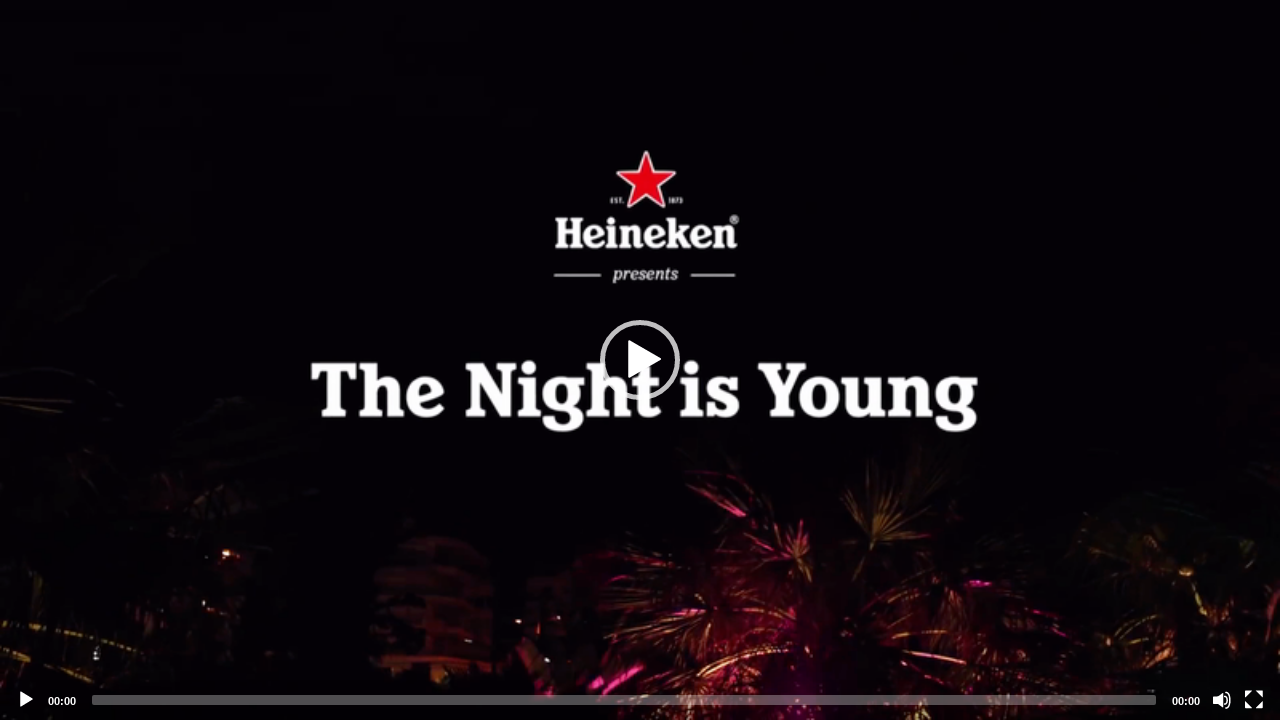

--- FILE ---
content_type: text/html; charset=utf-8
request_url: https://notube.lbbonline.com/media/634fafc6d657a8001a9d5d54
body_size: 2392
content:
<!DOCTYPE html>
<html>
  <head>
    <title></title>

    <link rel='stylesheet' href='/stylesheets/normalize.min.css' />
    <link rel='stylesheet' href='/stylesheets/mediaelementplayer.min.css' />
    <script src="//ajax.googleapis.com/ajax/libs/jquery/1.9.1/jquery.min.js"></script>
    <script src="/js/mediaelement-and-player.min.js"></script>
    <link rel='stylesheet' href='/stylesheets/share_style.css' />
      <link rel="stylesheet" href="/stylesheets/Font-Awesome-master/css/font-awesome.min.css">


  </head>
  <body>
        <textarea type="text" class="embed_code"></textarea>
    <video width="640" poster="https://d2clgeqocjw7k2.cloudfront.net/634fafc6d657a8001a9d5d54/frame_0005.png" height="360" id="player"  style="width:100%;height:100%;max-width: 100%;" controls="controls" preload="none">

        <!-- MP4 source must come first for iOS -->
        <source type="video/mp4" src="https://d2clgeqocjw7k2.cloudfront.net/634fafc6d657a8001a9d5d54/high.mp4" />
        <!-- WebM for Firefox 4 and Opera -->
        <source type="video/webm" src="https://d2clgeqocjw7k2.cloudfront.net/634fafc6d657a8001a9d5d54/default.webm" />

        <!-- Fallback flash player for no-HTML5 browsers with JavaScript turned off -->
        <object width="100%" height="100%" type="application/x-shockwave-flash" data="/js/mediaelement-flash-video.swf">
            <param name="movie" value="/js/mediaelement-flash-video.swf" />

            <param name="flashvars" value="controls=true&poster=https://d2clgeqocjw7k2.cloudfront.net/634fafc6d657a8001a9d5d54/frame_0005.png&file=https://d2clgeqocjw7k2.cloudfront.net/634fafc6d657a8001a9d5d54/high.mp4" />
            <!-- Image fall back for non-HTML5 browser with JavaScript turned off and no Flash player installed -->
            <img src="https://d2clgeqocjw7k2.cloudfront.net/634fafc6d657a8001a9d5d54/frame_0005.png" width="100%" height="100%" />
        </object>
    </video>  
      
        

    <script type="application/javascript">
    var mediaelement=$('video,audio').mediaelementplayer({poster:"https://d2clgeqocjw7k2.cloudfront.net/634fafc6d657a8001a9d5d54/frame_0005.png"});
    $(document).ready(function(){
      $(".embed_code").text('<p class="inline-iframe-video" ><iframe src=' + document.location.href + ' scrolling="no" webkitallowfullscreen="" mozallowfullscreen="" allowfullscreen=""></iframe></p>');
      
    });
    </script>
      <script src="/js/share_code.js"></script>
  </body>
</html>


--- FILE ---
content_type: application/javascript; charset=UTF-8
request_url: https://notube.lbbonline.com/js/share_code.js
body_size: 256
content:
//share code btn
$('#iframe_code').click(function(){
    var me = $(this);
    $(".embed_code")[0].select();
    document.execCommand("copy");
    $(this).addClass("copied");
    $(this).html("Copied!");
    setTimeout(function(){
        me.removeClass("copied");
        me.html("<i class='fa fa-code'></i><span class='embed_text'>Embed</span>");
    },2000);
    
    
});